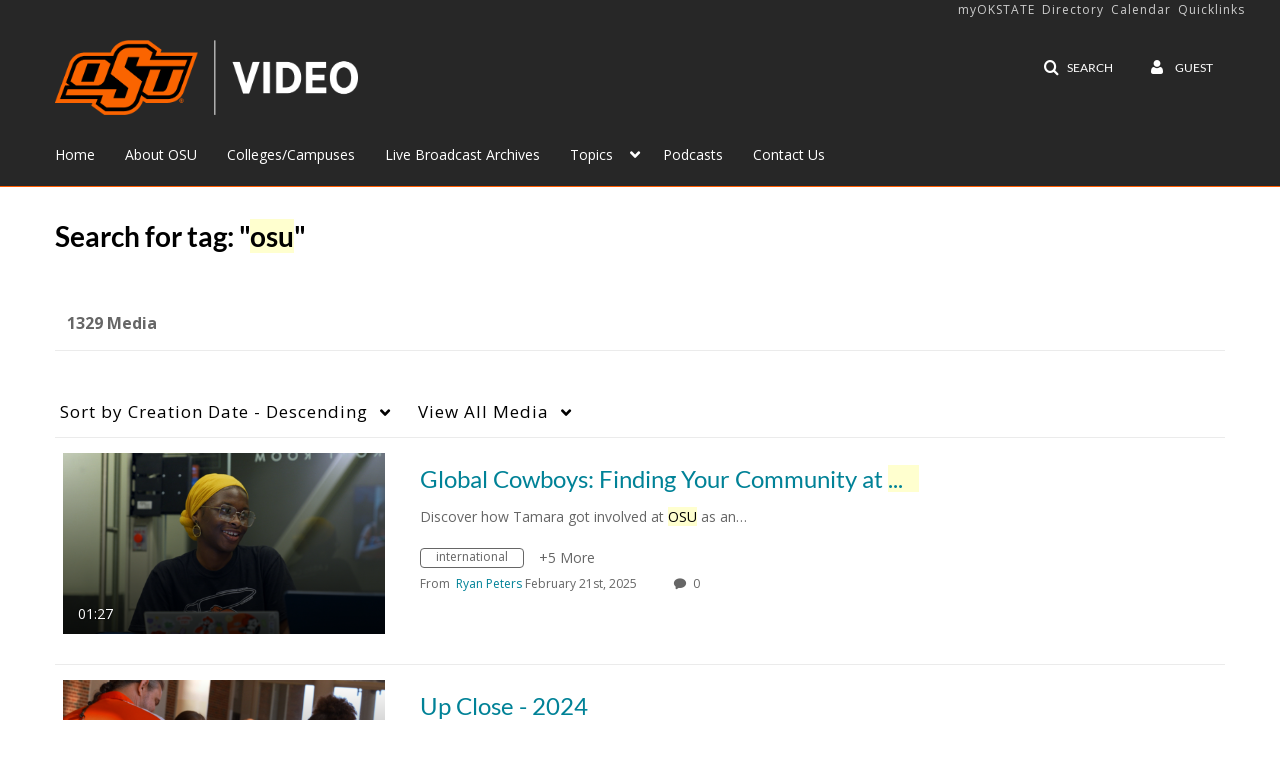

--- FILE ---
content_type: text/plain;charset=UTF-8
request_url: https://video.okstate.edu/user/get-details?format=ajax&_=1769140704917
body_size: 480
content:
{"content":[{"target":"#userMobileMenuDisplayName, #userMenuDisplayName","action":"replace","content":"Guest"}],"script":"$(\"body\").trigger(\"userDetailsPopulated\");;document.querySelector(\"meta[name=xsrf-ajax-nonce]\").setAttribute(\"content\", \"[base64]\");"}